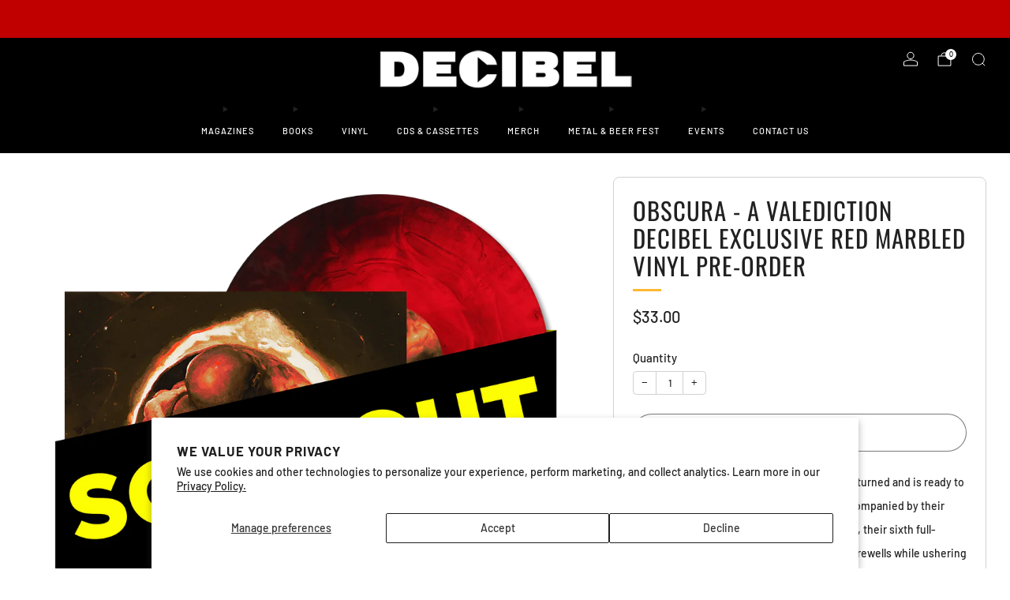

--- FILE ---
content_type: text/javascript; charset=utf-8
request_url: https://store.decibelmagazine.com/products/obscura-a-valediction.js?currency=USD&country=US
body_size: 628
content:
{"id":6600204189798,"title":"Obscura - A Valediction DECIBEL EXCLUSIVE RED MARBLED VINYL PRE-ORDER","handle":"obscura-a-valediction","description":"\u003cp\u003eGerman tech death institution \u003cstrong\u003eObscura\u003c\/strong\u003e has returned and is ready to start a new chapter in their prolific career accompanied by their new label, Nuclear Blast Records. \u003cem\u003eA Valediction\u003c\/em\u003e, their sixth full-length record, explores the concept of final farewells while ushering in a fresh start for the lightning fast quartet. \u003cem\u003eDecibel\u003c\/em\u003e is proud to announce that pre-orders are now available for our very own exclusive color variant!\u003cbr\u003e\u003cbr\u003eThis beautiful double LP sees a vibrant “Transparent Red with Smoke Swirl“ color on heavy-duty 180g vinyl with an etched design on side D, all housed in a gatefold jacket with cover artwork painted by internationally renowned artist Eliran Kantor. \u003cbr\u003e\u003cbr\u003e\u003cstrong\u003eAs the smallest run available in North America, only 200 of this color will ever be pressed,\u003c\/strong\u003e so be sure to pick up your copy now before you’re forced to say goodbye to this offer forever!\u003c\/p\u003e\n\u003ch3\u003e\u003cspan style=\"color: #ff2a00;\"\u003e\u003cstrong\u003ePLEASE NOTE THAT DUE TO MANUFACTURING PROCESSES, THE ACTUAL PRODUCT MAY VARY FROM MOCKED-UP IMAGES.\u003c\/strong\u003e\u003c\/span\u003e\u003c\/h3\u003e\n\u003cdiv\u003e\u003c\/div\u003e\n\u003cdiv\u003e\u003ciframe src=\"https:\/\/www.youtube.com\/embed\/PA1CYWB0J5o\" title=\"YouTube video player\" width=\"560\" height=\"315\" allow=\"accelerometer; autoplay; clipboard-write; encrypted-media; gyroscope; picture-in-picture\" allowfullscreen=\"\" frameborder=\"0\"\u003e\u003c\/iframe\u003e\u003c\/div\u003e\n\u003cdiv\u003e\u003c\/div\u003e\n\u003cdiv\u003e\u003c\/div\u003e\n\u003cdiv\u003e\u003c\/div\u003e\n\u003cdiv\u003e\u003c\/div\u003e\n\u003cp\u003e \u003c\/p\u003e","published_at":"2021-07-02T09:58:00-04:00","created_at":"2021-07-01T12:15:17-04:00","vendor":"Decibel Magazine","type":"Vinyl","tags":["\"nuclear blast\"","at-the-gates-the-nightmare-of-being-vinyl","napalm-death-smear-campaign","napalm-death-utilitarian-preorder"],"price":3300,"price_min":3300,"price_max":3300,"available":false,"price_varies":false,"compare_at_price":null,"compare_at_price_min":0,"compare_at_price_max":0,"compare_at_price_varies":false,"variants":[{"id":39367697399910,"title":"Default Title","option1":"Default Title","option2":null,"option3":null,"sku":"","requires_shipping":true,"taxable":true,"featured_image":null,"available":false,"name":"Obscura - A Valediction DECIBEL EXCLUSIVE RED MARBLED VINYL PRE-ORDER","public_title":null,"options":["Default Title"],"price":3300,"weight":816,"compare_at_price":null,"inventory_quantity":-999,"inventory_management":"shopify","inventory_policy":"deny","barcode":"727361567934","requires_selling_plan":false,"selling_plan_allocations":[]}],"images":["\/\/cdn.shopify.com\/s\/files\/1\/0037\/0342\/products\/dBStore_Obscura_AValediction_OnSaleSOLDOUT.png?v=1637851906"],"featured_image":"\/\/cdn.shopify.com\/s\/files\/1\/0037\/0342\/products\/dBStore_Obscura_AValediction_OnSaleSOLDOUT.png?v=1637851906","options":[{"name":"Title","position":1,"values":["Default Title"]}],"url":"\/products\/obscura-a-valediction","media":[{"alt":null,"id":20820306559078,"position":1,"preview_image":{"aspect_ratio":0.916,"height":1637,"width":1500,"src":"https:\/\/cdn.shopify.com\/s\/files\/1\/0037\/0342\/products\/dBStore_Obscura_AValediction_OnSaleSOLDOUT.png?v=1637851906"},"aspect_ratio":0.916,"height":1637,"media_type":"image","src":"https:\/\/cdn.shopify.com\/s\/files\/1\/0037\/0342\/products\/dBStore_Obscura_AValediction_OnSaleSOLDOUT.png?v=1637851906","width":1500}],"requires_selling_plan":false,"selling_plan_groups":[]}

--- FILE ---
content_type: application/x-javascript; charset=utf-8
request_url: https://bundler.nice-team.net/app/shop/status/decibelmagazine.myshopify.com.js?1769261417
body_size: -185
content:
var bundler_settings_updated='1745872483';

--- FILE ---
content_type: text/javascript; charset=utf-8
request_url: https://store.decibelmagazine.com/products/obscura-a-valediction.js?currency=USD&country=US
body_size: 572
content:
{"id":6600204189798,"title":"Obscura - A Valediction DECIBEL EXCLUSIVE RED MARBLED VINYL PRE-ORDER","handle":"obscura-a-valediction","description":"\u003cp\u003eGerman tech death institution \u003cstrong\u003eObscura\u003c\/strong\u003e has returned and is ready to start a new chapter in their prolific career accompanied by their new label, Nuclear Blast Records. \u003cem\u003eA Valediction\u003c\/em\u003e, their sixth full-length record, explores the concept of final farewells while ushering in a fresh start for the lightning fast quartet. \u003cem\u003eDecibel\u003c\/em\u003e is proud to announce that pre-orders are now available for our very own exclusive color variant!\u003cbr\u003e\u003cbr\u003eThis beautiful double LP sees a vibrant “Transparent Red with Smoke Swirl“ color on heavy-duty 180g vinyl with an etched design on side D, all housed in a gatefold jacket with cover artwork painted by internationally renowned artist Eliran Kantor. \u003cbr\u003e\u003cbr\u003e\u003cstrong\u003eAs the smallest run available in North America, only 200 of this color will ever be pressed,\u003c\/strong\u003e so be sure to pick up your copy now before you’re forced to say goodbye to this offer forever!\u003c\/p\u003e\n\u003ch3\u003e\u003cspan style=\"color: #ff2a00;\"\u003e\u003cstrong\u003ePLEASE NOTE THAT DUE TO MANUFACTURING PROCESSES, THE ACTUAL PRODUCT MAY VARY FROM MOCKED-UP IMAGES.\u003c\/strong\u003e\u003c\/span\u003e\u003c\/h3\u003e\n\u003cdiv\u003e\u003c\/div\u003e\n\u003cdiv\u003e\u003ciframe src=\"https:\/\/www.youtube.com\/embed\/PA1CYWB0J5o\" title=\"YouTube video player\" width=\"560\" height=\"315\" allow=\"accelerometer; autoplay; clipboard-write; encrypted-media; gyroscope; picture-in-picture\" allowfullscreen=\"\" frameborder=\"0\"\u003e\u003c\/iframe\u003e\u003c\/div\u003e\n\u003cdiv\u003e\u003c\/div\u003e\n\u003cdiv\u003e\u003c\/div\u003e\n\u003cdiv\u003e\u003c\/div\u003e\n\u003cdiv\u003e\u003c\/div\u003e\n\u003cp\u003e \u003c\/p\u003e","published_at":"2021-07-02T09:58:00-04:00","created_at":"2021-07-01T12:15:17-04:00","vendor":"Decibel Magazine","type":"Vinyl","tags":["\"nuclear blast\"","at-the-gates-the-nightmare-of-being-vinyl","napalm-death-smear-campaign","napalm-death-utilitarian-preorder"],"price":3300,"price_min":3300,"price_max":3300,"available":false,"price_varies":false,"compare_at_price":null,"compare_at_price_min":0,"compare_at_price_max":0,"compare_at_price_varies":false,"variants":[{"id":39367697399910,"title":"Default Title","option1":"Default Title","option2":null,"option3":null,"sku":"","requires_shipping":true,"taxable":true,"featured_image":null,"available":false,"name":"Obscura - A Valediction DECIBEL EXCLUSIVE RED MARBLED VINYL PRE-ORDER","public_title":null,"options":["Default Title"],"price":3300,"weight":816,"compare_at_price":null,"inventory_quantity":-999,"inventory_management":"shopify","inventory_policy":"deny","barcode":"727361567934","requires_selling_plan":false,"selling_plan_allocations":[]}],"images":["\/\/cdn.shopify.com\/s\/files\/1\/0037\/0342\/products\/dBStore_Obscura_AValediction_OnSaleSOLDOUT.png?v=1637851906"],"featured_image":"\/\/cdn.shopify.com\/s\/files\/1\/0037\/0342\/products\/dBStore_Obscura_AValediction_OnSaleSOLDOUT.png?v=1637851906","options":[{"name":"Title","position":1,"values":["Default Title"]}],"url":"\/products\/obscura-a-valediction","media":[{"alt":null,"id":20820306559078,"position":1,"preview_image":{"aspect_ratio":0.916,"height":1637,"width":1500,"src":"https:\/\/cdn.shopify.com\/s\/files\/1\/0037\/0342\/products\/dBStore_Obscura_AValediction_OnSaleSOLDOUT.png?v=1637851906"},"aspect_ratio":0.916,"height":1637,"media_type":"image","src":"https:\/\/cdn.shopify.com\/s\/files\/1\/0037\/0342\/products\/dBStore_Obscura_AValediction_OnSaleSOLDOUT.png?v=1637851906","width":1500}],"requires_selling_plan":false,"selling_plan_groups":[]}

--- FILE ---
content_type: text/javascript; charset=utf-8
request_url: https://store.decibelmagazine.com/products/obscura-a-valediction.js
body_size: 1387
content:
{"id":6600204189798,"title":"Obscura - A Valediction DECIBEL EXCLUSIVE RED MARBLED VINYL PRE-ORDER","handle":"obscura-a-valediction","description":"\u003cp\u003eGerman tech death institution \u003cstrong\u003eObscura\u003c\/strong\u003e has returned and is ready to start a new chapter in their prolific career accompanied by their new label, Nuclear Blast Records. \u003cem\u003eA Valediction\u003c\/em\u003e, their sixth full-length record, explores the concept of final farewells while ushering in a fresh start for the lightning fast quartet. \u003cem\u003eDecibel\u003c\/em\u003e is proud to announce that pre-orders are now available for our very own exclusive color variant!\u003cbr\u003e\u003cbr\u003eThis beautiful double LP sees a vibrant “Transparent Red with Smoke Swirl“ color on heavy-duty 180g vinyl with an etched design on side D, all housed in a gatefold jacket with cover artwork painted by internationally renowned artist Eliran Kantor. \u003cbr\u003e\u003cbr\u003e\u003cstrong\u003eAs the smallest run available in North America, only 200 of this color will ever be pressed,\u003c\/strong\u003e so be sure to pick up your copy now before you’re forced to say goodbye to this offer forever!\u003c\/p\u003e\n\u003ch3\u003e\u003cspan style=\"color: #ff2a00;\"\u003e\u003cstrong\u003ePLEASE NOTE THAT DUE TO MANUFACTURING PROCESSES, THE ACTUAL PRODUCT MAY VARY FROM MOCKED-UP IMAGES.\u003c\/strong\u003e\u003c\/span\u003e\u003c\/h3\u003e\n\u003cdiv\u003e\u003c\/div\u003e\n\u003cdiv\u003e\u003ciframe src=\"https:\/\/www.youtube.com\/embed\/PA1CYWB0J5o\" title=\"YouTube video player\" width=\"560\" height=\"315\" allow=\"accelerometer; autoplay; clipboard-write; encrypted-media; gyroscope; picture-in-picture\" allowfullscreen=\"\" frameborder=\"0\"\u003e\u003c\/iframe\u003e\u003c\/div\u003e\n\u003cdiv\u003e\u003c\/div\u003e\n\u003cdiv\u003e\u003c\/div\u003e\n\u003cdiv\u003e\u003c\/div\u003e\n\u003cdiv\u003e\u003c\/div\u003e\n\u003cp\u003e \u003c\/p\u003e","published_at":"2021-07-02T09:58:00-04:00","created_at":"2021-07-01T12:15:17-04:00","vendor":"Decibel Magazine","type":"Vinyl","tags":["\"nuclear blast\"","at-the-gates-the-nightmare-of-being-vinyl","napalm-death-smear-campaign","napalm-death-utilitarian-preorder"],"price":3300,"price_min":3300,"price_max":3300,"available":false,"price_varies":false,"compare_at_price":null,"compare_at_price_min":0,"compare_at_price_max":0,"compare_at_price_varies":false,"variants":[{"id":39367697399910,"title":"Default Title","option1":"Default Title","option2":null,"option3":null,"sku":"","requires_shipping":true,"taxable":true,"featured_image":null,"available":false,"name":"Obscura - A Valediction DECIBEL EXCLUSIVE RED MARBLED VINYL PRE-ORDER","public_title":null,"options":["Default Title"],"price":3300,"weight":816,"compare_at_price":null,"inventory_quantity":-999,"inventory_management":"shopify","inventory_policy":"deny","barcode":"727361567934","requires_selling_plan":false,"selling_plan_allocations":[]}],"images":["\/\/cdn.shopify.com\/s\/files\/1\/0037\/0342\/products\/dBStore_Obscura_AValediction_OnSaleSOLDOUT.png?v=1637851906"],"featured_image":"\/\/cdn.shopify.com\/s\/files\/1\/0037\/0342\/products\/dBStore_Obscura_AValediction_OnSaleSOLDOUT.png?v=1637851906","options":[{"name":"Title","position":1,"values":["Default Title"]}],"url":"\/products\/obscura-a-valediction","media":[{"alt":null,"id":20820306559078,"position":1,"preview_image":{"aspect_ratio":0.916,"height":1637,"width":1500,"src":"https:\/\/cdn.shopify.com\/s\/files\/1\/0037\/0342\/products\/dBStore_Obscura_AValediction_OnSaleSOLDOUT.png?v=1637851906"},"aspect_ratio":0.916,"height":1637,"media_type":"image","src":"https:\/\/cdn.shopify.com\/s\/files\/1\/0037\/0342\/products\/dBStore_Obscura_AValediction_OnSaleSOLDOUT.png?v=1637851906","width":1500}],"requires_selling_plan":false,"selling_plan_groups":[]}